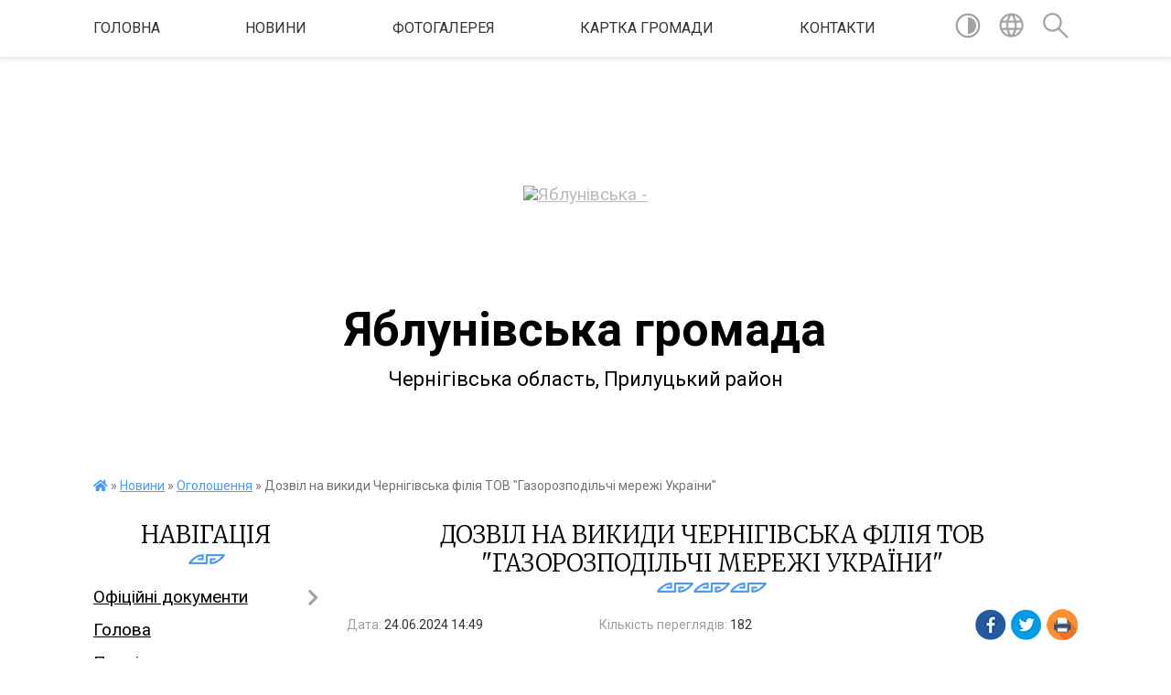

--- FILE ---
content_type: text/html; charset=UTF-8
request_url: https://yablunivka-gromada.gov.ua/news/1719229890/
body_size: 10176
content:
<!DOCTYPE html>
<html lang="uk">
<head>
	<!--[if IE]><meta http-equiv="X-UA-Compatible" content="IE=edge"><![endif]-->
	<meta charset="utf-8">
	<meta name="viewport" content="width=device-width, initial-scale=1">
	<!--[if IE]><script>
		document.createElement('header');
		document.createElement('nav');
		document.createElement('main');
		document.createElement('section');
		document.createElement('article');
		document.createElement('aside');
		document.createElement('footer');
		document.createElement('figure');
		document.createElement('figcaption');
	</script><![endif]-->
	<title>Дозвіл на викиди Чернігівська філія ТОВ &quot;Газорозподільчі мережі України&quot; | Яблунівська громада</title>
	<meta name="description" content="https://rada.info/upload/users_files/04415896/3e79ab0032800647611c5a01bea6659e.doc. . https://rada.info/upload/users_files/04415896/ae8d1c209c6a4fc9a600bcc442ac022b.pdf. . https://rada.info/upload/users_files/04415896/f352d730a589d32a256cb2">
	<meta name="keywords" content="Дозвіл, на, викиди, Чернігівська, філія, ТОВ, &amp;quot;Газорозподільчі, мережі, України&amp;quot;, |, Яблунівська, громада">

	
		<meta property="og:image" content="https://rada.info/upload/users_files/04415896/gerb/1294638a67ffccb57589c91ae74ed700.png">
	<meta property="og:image:width" content="147">
	<meta property="og:image:height" content="140">
			<meta property="og:title" content="Дозвіл на викиди Чернігівська філія ТОВ &quot;Газорозподільчі мережі України&quot;">
			<meta property="og:description" content="https://rada.info/upload/users_files/04415896/3e79ab0032800647611c5a01bea6659e.doc">
			<meta property="og:type" content="article">
	<meta property="og:url" content="https://yablunivka-gromada.gov.ua/news/1719229890/">
		
		<link rel="apple-touch-icon" sizes="57x57" href="https://gromada.org.ua/apple-icon-57x57.png">
	<link rel="apple-touch-icon" sizes="60x60" href="https://gromada.org.ua/apple-icon-60x60.png">
	<link rel="apple-touch-icon" sizes="72x72" href="https://gromada.org.ua/apple-icon-72x72.png">
	<link rel="apple-touch-icon" sizes="76x76" href="https://gromada.org.ua/apple-icon-76x76.png">
	<link rel="apple-touch-icon" sizes="114x114" href="https://gromada.org.ua/apple-icon-114x114.png">
	<link rel="apple-touch-icon" sizes="120x120" href="https://gromada.org.ua/apple-icon-120x120.png">
	<link rel="apple-touch-icon" sizes="144x144" href="https://gromada.org.ua/apple-icon-144x144.png">
	<link rel="apple-touch-icon" sizes="152x152" href="https://gromada.org.ua/apple-icon-152x152.png">
	<link rel="apple-touch-icon" sizes="180x180" href="https://gromada.org.ua/apple-icon-180x180.png">
	<link rel="icon" type="image/png" sizes="192x192"  href="https://gromada.org.ua/android-icon-192x192.png">
	<link rel="icon" type="image/png" sizes="32x32" href="https://gromada.org.ua/favicon-32x32.png">
	<link rel="icon" type="image/png" sizes="96x96" href="https://gromada.org.ua/favicon-96x96.png">
	<link rel="icon" type="image/png" sizes="16x16" href="https://gromada.org.ua/favicon-16x16.png">
	<link rel="manifest" href="https://gromada.org.ua/manifest.json">
	<meta name="msapplication-TileColor" content="#ffffff">
	<meta name="msapplication-TileImage" content="https://gromada.org.ua/ms-icon-144x144.png">
	<meta name="theme-color" content="#ffffff">
	
	
		<meta name="robots" content="">
	
	<link href="https://fonts.googleapis.com/css?family=Merriweather:300|Roboto:400,400i,700,700i&amp;subset=cyrillic-ext" rel="stylesheet">

    <link rel="preload" href="https://cdnjs.cloudflare.com/ajax/libs/font-awesome/5.9.0/css/all.min.css" as="style">
	<link rel="stylesheet" href="https://cdnjs.cloudflare.com/ajax/libs/font-awesome/5.9.0/css/all.min.css" integrity="sha512-q3eWabyZPc1XTCmF+8/LuE1ozpg5xxn7iO89yfSOd5/oKvyqLngoNGsx8jq92Y8eXJ/IRxQbEC+FGSYxtk2oiw==" crossorigin="anonymous" referrerpolicy="no-referrer" />
    
	<link rel="preload" href="//gromada.org.ua/themes/pattern/css/styles_vip.css?v=2.38" as="style">
	<link rel="stylesheet" href="//gromada.org.ua/themes/pattern/css/styles_vip.css?v=2.38">
	<link rel="stylesheet" href="//gromada.org.ua/themes/pattern/css/104287/theme_vip.css?v=1768716776">
	
		<!--[if lt IE 9]>
	<script src="https://oss.maxcdn.com/html5shiv/3.7.2/html5shiv.min.js"></script>
	<script src="https://oss.maxcdn.com/respond/1.4.2/respond.min.js"></script>
	<![endif]-->
	<!--[if gte IE 9]>
	<style type="text/css">
		.gradient { filter: none; }
	</style>
	<![endif]-->

</head>
<body class="">

	<a href="#top_menu" class="skip-link link" aria-label="Перейти до головного меню (Alt+1)" accesskey="1">Перейти до головного меню (Alt+1)</a>
	<a href="#left_menu" class="skip-link link" aria-label="Перейти до бічного меню (Alt+2)" accesskey="2">Перейти до бічного меню (Alt+2)</a>
    <a href="#main_content" class="skip-link link" aria-label="Перейти до головного вмісту (Alt+3)" accesskey="3">Перейти до текстового вмісту (Alt+3)</a>




	
	<section class="top_nav">
		<div class="wrap">
			<div class="row">
				<div class="grid-80">
					<nav class="main_menu" id="top_menu">
						<ul>
														<li class="">
								<a href="https://yablunivka-gromada.gov.ua/main/">Головна</a>
																							</li>
														<li class="">
								<a href="https://yablunivka-gromada.gov.ua/news/">Новини</a>
																							</li>
														<li class="">
								<a href="https://yablunivka-gromada.gov.ua/photo/">Фотогалерея</a>
																							</li>
														<li class="">
								<a href="https://yablunivka-gromada.gov.ua/structure/">Картка громади</a>
																							</li>
														<li class="">
								<a href="https://yablunivka-gromada.gov.ua/feedback/">Контакти</a>
																							</li>
													</ul>
					</nav>
					&nbsp;
					<button class="menu-button" id="open-button"><i class="fas fa-bars"></i> Меню сайту</button>
				</div>
				<div class="grid-20">
					<nav class="special_menu">
						<ul>
															<li class="alt_link"><a href="#" title="Версія для людей з вадами зору" onclick="return set_special('73f2fd2543bab7b031e1b466fc2be3eb0a240623');"><img class="svg ico" src="//gromada.org.ua/themes/pattern/img/ico/contrast_ico.svg"></a></li>
								<li class="translate_link"><a href="#" class="show_translate" title="Відкрити перекладач"><img class="svg ico" src="//gromada.org.ua/themes/pattern/img/ico/world_ico.svg"></a></li>
								<li><a href="#" class="show_search" title="Показати поле для пошуку"><img class="svg ico" src="//gromada.org.ua/themes/pattern/img/ico/search_ico.svg"></a></li>
													</ul>
					</nav>
					<form action="https://yablunivka-gromada.gov.ua/search/" class="search_form">
						<input type="text" name="q" value="" placeholder="Пошук..." aria-label="Введіть пошукову фразу" required>
						<button type="submit" name="search" value="y" aria-label="Здійснити пошук"><i class="fa fa-search"></i></button>
					</form>
					<div class="translate_block">
						<div id="google_translate_element"></div>
					</div>
				</div>
				<div class="clearfix"></div>
			</div>
		</div>
	</section>

	<header>
		<div class="wrap">
			<div class="logo">
				<a href="https://yablunivka-gromada.gov.ua/" id="logo" class="form_0">
					<img src="https://rada.info/upload/users_files/04415896/gerb/1294638a67ffccb57589c91ae74ed700.png" alt="Яблунівська - ">
				</a>
			</div>
			<div class="title">
				<div class="slogan_1">Яблунівська громада</div><br>
				<div class="slogan_2">Чернігівська область, Прилуцький район</div>
			</div>
		</div>
	</header>

	<div class="wrap">
				
		<section class="bread_crumbs">
		<div xmlns:v="http://rdf.data-vocabulary.org/#"><a href="https://yablunivka-gromada.gov.ua/" title="Головна сторінка"><i class="fas fa-home"></i></a> &raquo; <a href="https://yablunivka-gromada.gov.ua/novini-15-38-42-06-05-2021/">Новини</a> &raquo; <a href="https://yablunivka-gromada.gov.ua/ogoloshennya-13-04-33-03-06-2021/" aria-current="page">Оголошення</a>  &raquo; <span>Дозвіл на викиди Чернігівська філія ТОВ "Газорозподільчі мережі України"</span></div>
	</section>
	
	<section class="center_block">
		<div class="row">
			<div class="grid-25 fr">
				<aside>
				
									
					<div class="sidebar_title" id="left_menu">Навігація</div>
					
					<nav class="sidebar_menu">
						<ul>
														<li class=" has-sub">
								<a href="https://yablunivka-gromada.gov.ua/docs/">Офіційні документи</a>
																<button onclick="return show_next_level(this);" aria-label="Показати підменю"></button>
																								<ul>
																		<li class="">
										<a href="https://yablunivka-gromada.gov.ua/proekti-rishen-regulyatornoi-diyalnosti-12-38-48-09-06-2021/">Проекти рішень регуляторної діяльності</a>
																													</li>
																		<li class=" has-sub">
										<a href="https://yablunivka-gromada.gov.ua/pasporti-bjudzhetnih-program-16-47-56-16-02-2022/">Паспорти бюджетних програм</a>
																				<button onclick="return show_next_level(this);" aria-label="Показати підменю"></button>
																														<ul>
																						<li><a href="https://yablunivka-gromada.gov.ua/yablunivska-silska-rada-13-37-25-24-01-2024/">Яблунівська сільська рада</a></li>
																						<li><a href="https://yablunivka-gromada.gov.ua/finansovij-viddil-13-38-16-24-01-2024/">Фінансовий відділ</a></li>
																																</ul>
																			</li>
																		<li class="">
										<a href="https://yablunivka-gromada.gov.ua/rozporyadzhennya-schodo-sklikannya-sesij-10-45-00-24-01-2023/">Розпорядження щодо скликання сесій</a>
																													</li>
																		<li class=" has-sub">
										<a href="https://yablunivka-gromada.gov.ua/finansova-zvitnist-09-10-41-21-04-2023/">Фінансова звітність</a>
																				<button onclick="return show_next_level(this);" aria-label="Показати підменю"></button>
																														<ul>
																						<li><a href="https://yablunivka-gromada.gov.ua/yablunivska-silska-rada-10-41-18-30-01-2024/">Яблунівська сільська рада</a></li>
																						<li><a href="https://yablunivka-gromada.gov.ua/finansovij-viddil-10-41-42-30-01-2024/">Фінансовий відділ</a></li>
																																</ul>
																			</li>
																		<li class=" has-sub">
										<a href="https://yablunivka-gromada.gov.ua/bjudzhet-18-04-12-15-02-2023/">БЮДЖЕТ</a>
																				<button onclick="return show_next_level(this);" aria-label="Показати підменю"></button>
																														<ul>
																						<li><a href="https://yablunivka-gromada.gov.ua/rishennya-sesii-ta-vikonkomu-pro-bjudzhet-ta-vnesennya-zmin-14-05-02-24-01-2024/">Рішення сесії та виконкому про бюджет та внесення змін</a></li>
																						<li><a href="https://yablunivka-gromada.gov.ua/informaciya-pro-vikonannya-bjudzhetu-14-06-28-24-01-2024/">Інформація про виконання бюджету</a></li>
																																</ul>
																			</li>
																		<li class=" has-sub">
										<a href="https://yablunivka-gromada.gov.ua/zviti-pro-vikonannya-bjudzhetnih-program-13-41-52-24-01-2024/">Звіти про виконання бюджетних програм</a>
																				<button onclick="return show_next_level(this);" aria-label="Показати підменю"></button>
																														<ul>
																						<li><a href="https://yablunivka-gromada.gov.ua/yablunivska-silska-rada-13-42-44-24-01-2024/">Яблунівська сільська рада</a></li>
																						<li><a href="https://yablunivka-gromada.gov.ua/finansovij-viddil-13-43-50-24-01-2024/">Фінансовий відділ</a></li>
																																</ul>
																			</li>
																		<li class="">
										<a href="https://yablunivka-gromada.gov.ua/arhiv-videozapisiv-zasidan-sesij-silskoi-radi-11-40-08-10-10-2024/">Архів відеозаписів засідань</a>
																													</li>
																										</ul>
															</li>
														<li class="">
								<a href="https://yablunivka-gromada.gov.ua/golova-19-19-26-09-04-2021/">Голова</a>
																							</li>
														<li class="">
								<a href="https://yablunivka-gromada.gov.ua/pracivniki-19-35-54-09-04-2021/">Працівники</a>
																							</li>
														<li class="">
								<a href="https://yablunivka-gromada.gov.ua/deputatskij-korpus-19-27-45-09-04-2021/">Депутатський корпус</a>
																							</li>
														<li class="">
								<a href="https://yablunivka-gromada.gov.ua/pasport-19-29-43-09-04-2021/">Паспорт</a>
																							</li>
														<li class="">
								<a href="https://yablunivka-gromada.gov.ua/istorichna-dovidka-19-31-16-09-04-2021/">Історична довідка</a>
																							</li>
														<li class="">
								<a href="https://yablunivka-gromada.gov.ua/civilnij-zahist-14-32-46-27-01-2022/">Цивільний захист та НС</a>
																							</li>
														<li class="">
								<a href="https://yablunivka-gromada.gov.ua/gromada-vitae-08-54-43-26-01-2022/">Громада  вітає !</a>
																							</li>
														<li class=" has-sub">
								<a href="https://yablunivka-gromada.gov.ua/poslugi-vid-mincifri-15-41-34-27-01-2022/">Послуги від Мінцифри</a>
																<button onclick="return show_next_level(this);" aria-label="Показати підменю"></button>
																								<ul>
																		<li class="">
										<a href="https://yablunivka-gromada.gov.ua/portal-united-24-15-37-13-29-06-2022/">ПОРТАЛ "UNITED 24"</a>
																													</li>
																										</ul>
															</li>
														<li class="active has-sub">
								<a href="https://yablunivka-gromada.gov.ua/novini-15-38-42-06-05-2021/">Новини</a>
																<button onclick="return show_next_level(this);" aria-label="Показати підменю"></button>
																								<ul>
																		<li class="">
										<a href="https://yablunivka-gromada.gov.ua/vitannya-zi-svyatami-silskogo-golovi-13-01-59-30-06-2021/">Вітання зі святами сільського голови</a>
																													</li>
																		<li class="active has-sub">
										<a href="https://yablunivka-gromada.gov.ua/ogoloshennya-13-04-33-03-06-2021/">Оголошення</a>
																				<button onclick="return show_next_level(this);" aria-label="Показати підменю"></button>
																														<ul>
																						<li><a href="https://yablunivka-gromada.gov.ua/povidomlennya-16-54-02-22-12-2023/">Повідомлення про проведення сесій, виконкомів, нарад, засідання комісій, інше</a></li>
																																</ul>
																			</li>
																		<li class="">
										<a href="https://yablunivka-gromada.gov.ua/krnkurs-00-54-17-01-07-2021/">Конкурс</a>
																													</li>
																		<li class="">
										<a href="https://yablunivka-gromada.gov.ua/priluckij-rtck-ta-sp-10-31-30-23-06-2023/">Прилуцький РТЦК та СП</a>
																													</li>
																		<li class="">
										<a href="https://yablunivka-gromada.gov.ua/informaciya-ova-10-17-52-27-02-2023/">Інформація ЧОВА та ЧОДА</a>
																													</li>
																		<li class="">
										<a href="https://yablunivka-gromada.gov.ua/novini-dps-10-59-24-06-01-2023/">Новини ДПС</a>
																													</li>
																		<li class="">
										<a href="https://yablunivka-gromada.gov.ua/cnap-11-23-04-19-12-2023/">ЦНАП</a>
																													</li>
																		<li class="">
										<a href="https://yablunivka-gromada.gov.ua/fss-povidomlyae-16-14-11-10-01-2023/">ФСС повідомляє</a>
																													</li>
																		<li class="">
										<a href="https://yablunivka-gromada.gov.ua/novini-pensijnogo-fondu-11-53-05-09-05-2022/">Пенсійний фонд</a>
																													</li>
																		<li class="">
										<a href="https://yablunivka-gromada.gov.ua/novini-oblasnogo-centru-zajnyatosti-naslennya-16-15-42-14-02-2023/">Центр зайнятості</a>
																													</li>
																		<li class="">
										<a href="https://yablunivka-gromada.gov.ua/erobota-16-59-24-06-09-2022/">"єРобота"</a>
																													</li>
																		<li class="">
										<a href="https://yablunivka-gromada.gov.ua/novini-viddilu-osviti-14-43-42-09-03-2023/">Відділ  освіти, культури , сім’ї, молоді та спорту</a>
																													</li>
																		<li class="">
										<a href="https://yablunivka-gromada.gov.ua/novini-migracijnoi-sluzhbi-08-36-37-18-02-2022/">Новини міграційної служби</a>
																													</li>
																		<li class="">
										<a href="https://yablunivka-gromada.gov.ua/oblasna-rada-informue-13-14-28-14-08-2023/">Обласна рада інформує</a>
																													</li>
																		<li class="">
										<a href="https://yablunivka-gromada.gov.ua/sbu-povidomlyae-15-33-41-17-03-2023/">СБУ повідомляє</a>
																													</li>
																		<li class=" has-sub">
										<a href="https://yablunivka-gromada.gov.ua/novini-upravlinnya-soczahistu-naselennya-ta-sluzhb-sim’i-molodi-ta-sportu-11-12-36-10-03-2023/">Відділ соцзахисту населення</a>
																				<button onclick="return show_next_level(this);" aria-label="Показати підменю"></button>
																														<ul>
																						<li><a href="https://yablunivka-gromada.gov.ua/kolektivni-dogovori-09-39-40-19-12-2023/">Колективні договори</a></li>
																						<li><a href="https://yablunivka-gromada.gov.ua/bezbarernist-16-33-47-24-06-2025/">Безбар"єрність</a></li>
																						<li><a href="https://yablunivka-gromada.gov.ua/kartki-ocinki-bezbarernosti-15-19-58-01-10-2025/">Картки оцінки безбар"єрності</a></li>
																						<li><a href="https://yablunivka-gromada.gov.ua/informaciya-dlya-veteraniv-11-50-17-18-11-2025/">Інформація для ветеранів</a></li>
																																</ul>
																			</li>
																		<li class="">
										<a href="https://yablunivka-gromada.gov.ua/novini-priluckogo-rajviddilu-policii-15-03-02-09-09-2022/">ПОЛІЦІЯ ЧЕРНІГІВЩИНИ ІНОРМУЄ</a>
																													</li>
																		<li class="">
										<a href="https://yablunivka-gromada.gov.ua/novini-vetlikarni-13-05-08-22-08-2023/">Новини ветлікарні</a>
																													</li>
																		<li class="">
										<a href="https://yablunivka-gromada.gov.ua/portal-poryad-13-05-20-16-06-2022/">Портал «Поряд»</a>
																													</li>
																		<li class="">
										<a href="https://yablunivka-gromada.gov.ua/dopomogi-vid-chervonogo-hresta-09-07-03-20-02-2023/">Червоний  Хрест повідомляє</a>
																													</li>
																		<li class="">
										<a href="https://yablunivka-gromada.gov.ua/komunikacijnij-centr-moz-povidomlyae-11-59-18-26-05-2022/">Комунікаційний центр МОЗ</a>
																													</li>
																		<li class=" has-sub">
										<a href="https://yablunivka-gromada.gov.ua/prilucka-rajonna-derzhavna-administraciya-prilucka-rajonna-vijskova-administraciya-chernigivskoi-oblasti-11-29-38-23-07-2025/">ПРИЛУЦЬКА  РАЙОННА  ДЕРЖАВНА  АДМІНІСТРАЦІЯ ПРИЛУЦЬКА  РАЙОННА  ВІЙСЬКОВА  АДМІНІСТРАЦІЯ ЧЕРНІГІВСЬКОЇ ОБЛАСТІ</a>
																				<button onclick="return show_next_level(this);" aria-label="Показати підменю"></button>
																														<ul>
																						<li><a href="https://yablunivka-gromada.gov.ua/portal-poryad-10-47-50-13-08-2025/">Портал "Поряд"</a></li>
																																</ul>
																			</li>
																		<li class="">
										<a href="https://yablunivka-gromada.gov.ua/vse-dlya-vpo-08-53-30-19-08-2025/">ВСЕ  для  ВПО</a>
																													</li>
																		<li class=" has-sub">
										<a href="https://yablunivka-gromada.gov.ua/peremozhemo-razom-13-17-18-14-05-2025/">ПЕРЕМОЖЕМО  РАЗОМ !</a>
																				<button onclick="return show_next_level(this);" aria-label="Показати підменю"></button>
																														<ul>
																						<li><a href="https://yablunivka-gromada.gov.ua/informacijna-kampaniya-ce-ne-zakinchitsya-bez-tebe-09-25-46-25-06-2025/">Інформаційна кампанія " Це не закінчиться без Тебе"</a></li>
																																</ul>
																			</li>
																		<li class="">
										<a href="https://yablunivka-gromada.gov.ua/degradaciya-gruntu-14-17-16-19-03-2025/">Деградація грунту</a>
																													</li>
																										</ul>
															</li>
														<li class=" has-sub">
								<a href="https://yablunivka-gromada.gov.ua/regulyatorna-diyalnist-12-33-29-09-06-2021/">Регуляторна діяльність</a>
																<button onclick="return show_next_level(this);" aria-label="Показати підменю"></button>
																								<ul>
																		<li class="">
										<a href="https://yablunivka-gromada.gov.ua/chinni-regulyatorni-akti-13-10-39-03-12-2021/">ЧИННІ РЕГУЛЯТОРНІ АКТИ</a>
																													</li>
																		<li class="">
										<a href="https://yablunivka-gromada.gov.ua/proekti-11-57-14-02-12-2021/">ПРОЄКТИ</a>
																													</li>
																		<li class="">
										<a href="https://yablunivka-gromada.gov.ua/plani-11-58-14-02-12-2021/">ПЛАНИ</a>
																													</li>
																										</ul>
															</li>
														<li class="">
								<a href="https://yablunivka-gromada.gov.ua/geroi-ne-vmirajut-geroyam-slava-13-15-00-20-01-2025/">Герої не вмирають! Героям Слава!</a>
																							</li>
														<li class=" has-sub">
								<a href="https://yablunivka-gromada.gov.ua/komunalnij-zaklad-centr-nadannya-socialnih-poslug-14-26-12-25-03-2025/">Комунальний заклад "Центр надання соціальних послуг"</a>
																<button onclick="return show_next_level(this);" aria-label="Показати підменю"></button>
																								<ul>
																		<li class="">
										<a href="https://yablunivka-gromada.gov.ua/ogoloshennya-14-27-07-25-03-2025/">ОГОЛОШЕННЯ</a>
																													</li>
																		<li class="">
										<a href="https://yablunivka-gromada.gov.ua/pracivniki-14-28-29-25-03-2025/">Працівники</a>
																													</li>
																		<li class="">
										<a href="https://yablunivka-gromada.gov.ua/polozhennya-14-29-58-25-03-2025/">ПОЛОЖЕННЯ</a>
																													</li>
																										</ul>
															</li>
														<li class="">
								<a href="https://yablunivka-gromada.gov.ua/privatizaciya-na-chernigivschini-2025-15-09-00-14-01-2025/">Приватизація на Чернігівщині -2025</a>
																							</li>
													</ul>
						
												
					</nav>

											<div class="sidebar_title">Публічні закупівлі</div>	
<div class="petition_block">

		<p><a href="https://yablunivka-gromada.gov.ua/prozorro/" title="Публічні закупівлі Прозорро"><img src="//gromada.org.ua/themes/pattern/img/prozorro_logo.png?v=2025" alt="Prozorro"></a></p>
	
		<p><a href="https://yablunivka-gromada.gov.ua/openbudget/" title="Відкритий бюджет"><img src="//gromada.org.ua/themes/pattern/img/openbudget_logo.png?v=2025" alt="OpenBudget"></a></p>
	
	
</div>									
											<div class="sidebar_title">Особистий кабінет користувача</div>

<div class="petition_block">

		<div class="alert alert-warning">
		Ви не авторизовані. Для того, щоб мати змогу створювати або підтримувати петиції<br>
		<a href="#auth_petition" class="open-popup add_petition btn btn-yellow btn-small btn-block" style="margin-top: 10px;"><i class="fa fa-user"></i> авторизуйтесь</a>
	</div>
		
			<h2 style="margin: 30px 0;">Система петицій</h2>
		
					<div class="none_petition">Немає петицій, за які можна голосувати</div>
						
		
	
</div>
					
										<div class="sidebar_title">Черга в садочок</div>
					<div class="records_block">
						<p><a href="https://yablunivka-gromada.gov.ua/queue/" class="btn btn-large btn-block btn-yellow"><i class="fas fa-child"></i> Подати документи</a></p>
						<p><a href="https://yablunivka-gromada.gov.ua/queue_search/" class="btn btn-small btn-grey"><i class="fas fa-search"></i> Перевірити стан заявки</a></p>
					</div>
					
					
											<div class="sidebar_title">Звернення до посадовця</div>

<div class="appeals_block">

	
				
				<p class="center appeal_cabinet"><a href="#auth_person" class="alert-link open-popup"><i class="fas fa-unlock-alt"></i> Кабінет посадової особи</a></p>
			
	
</div>					
										<div id="banner_block">

						
						<div class="clearfix"></div>

						
						<div class="clearfix"></div>

					</div>
				
				</aside>
			</div>
			<div class="grid-75">

				<main id="main_content">

																		<h1>Дозвіл на викиди Чернігівська філія ТОВ "Газорозподільчі мережі України"</h1>


<div class="row ">
	<div class="grid-30 one_news_date">
		Дата: <span>24.06.2024 14:49</span>
	</div>
	<div class="grid-30 one_news_count">
		Кількість переглядів: <span>182</span>
	</div>
		<div class="grid-30 one_news_socials">
		<button class="social_share" data-type="fb"><img src="//gromada.org.ua/themes/pattern/img/share/fb.png"></button>
		<button class="social_share" data-type="tw"><img src="//gromada.org.ua/themes/pattern/img/share/tw.png"></button>
		<button class="print_btn" onclick="window.print();"><img src="//gromada.org.ua/themes/pattern/img/share/print.png"></button>
	</div>
		<div class="clearfix"></div>
</div>

<hr>

<p><a href="https://rada.info/upload/users_files/04415896/3e79ab0032800647611c5a01bea6659e.doc">https://rada.info/upload/users_files/04415896/3e79ab0032800647611c5a01bea6659e.doc</a></p>

<p><a href="https://rada.info/upload/users_files/04415896/ae8d1c209c6a4fc9a600bcc442ac022b.pdf">https://rada.info/upload/users_files/04415896/ae8d1c209c6a4fc9a600bcc442ac022b.pdf</a></p>

<p><a href="https://rada.info/upload/users_files/04415896/f352d730a589d32a256cb2f9af8efb16.pdf">https://rada.info/upload/users_files/04415896/f352d730a589d32a256cb2f9af8efb16.pdf</a></p>
<div class="clearfix"></div>

<hr>



<p><a href="https://yablunivka-gromada.gov.ua/ogoloshennya-13-04-33-03-06-2021/" class="btn btn-grey">&laquo; повернутися</a></p>											
				</main>
				
			</div>
			<div class="clearfix"></div>
		</div>
	</section>
	</div>
	
	<div class="pattern_separator"></div>
	
	<div class="wrap">
	<footer>

		<div class="other_projects">
			<a href="https://gromada.org.ua/" target="_blank" rel="nofollow"><img src="https://rada.info/upload/footer_banner/b_gromada_new.png" alt="Веб-сайти для громад України - GROMADA.ORG.UA"></a>
			<a href="https://rda.org.ua/" target="_blank" rel="nofollow"><img src="https://rada.info/upload/footer_banner/b_rda_new.png" alt="Веб-сайти для районних державних адміністрацій України - RDA.ORG.UA"></a>
			<a href="https://rayrada.org.ua/" target="_blank" rel="nofollow"><img src="https://rada.info/upload/footer_banner/b_rayrada_new.png" alt="Веб-сайти для районних рад України - RAYRADA.ORG.UA"></a>
			<a href="https://osv.org.ua/" target="_blank" rel="nofollow"><img src="https://rada.info/upload/footer_banner/b_osvita_new.png?v=1" alt="Веб-сайти для відділів освіти та освітніх закладів - OSV.ORG.UA"></a>
			<a href="https://gromada.online/" target="_blank" rel="nofollow"><img src="https://rada.info/upload/footer_banner/b_other_new.png" alt="Розробка офіційних сайтів державним організаціям"></a>
		</div>
		
		<div class="row">
			<div class="grid-40 socials">
				<p>
					<a href="https://gromada.org.ua/rss/104287/" rel="nofollow" target="_blank" title="RSS-стрічка новин"><i class="fas fa-rss"></i></a>
										<a href="https://yablunivka-gromada.gov.ua/feedback/#chat_bot" title="Наша громада в смартфоні"><i class="fas fa-robot"></i></a>
										<i class="fab fa-twitter"></i>					<i class="fab fa-instagram"></i>					<i class="fab fa-facebook-f"></i>					<i class="fab fa-youtube"></i>					<i class="fab fa-telegram"></i>					<a href="https://yablunivka-gromada.gov.ua/sitemap/" title="Мапа сайту"><i class="fas fa-sitemap"></i></a>
				</p>
				<p class="copyright">Яблунівська громада - 2021-2026 &copy; Весь контент доступний за ліцензією <a href="https://creativecommons.org/licenses/by/4.0/deed.uk" target="_blank" rel="nofollow">Creative Commons Attribution 4.0 International License</a>, якщо не зазначено інше.</p>
			</div>
			<div class="grid-20 developers">
				<a href="https://vlada.ua/" rel="nofollow" target="_blank" title="Розроблено на платформі Vlada.UA"><img src="//gromada.org.ua/themes/pattern/img/vlada_online.svg?v=ua" class="svg"></a><br>
				<span>офіційні сайти &laquo;під ключ&raquo;</span><br>
				для органів державної влади
			</div>
			<div class="grid-40 admin_auth_block">
								<p><a href="#auth_block" class="open-popup" title="Форма входу в адмін-панель сайту"><i class="fa fa-lock"></i></a></p>
				<p class="sec"><a href="#auth_block" class="open-popup">Вхід для адміністратора</a></p>
							</div>
			<div class="clearfix"></div>
		</div>

	</footer>

	</div>

		
	





<script type="text/javascript" src="//gromada.org.ua/themes/pattern/js/jquery-3.6.0.min.js"></script>
<script type="text/javascript" src="//gromada.org.ua/themes/pattern/js/jquery-migrate-3.3.2.min.js"></script>
<script type="text/javascript" src="//gromada.org.ua/themes/pattern/js/flickity.pkgd.min.js"></script>
<script type="text/javascript" src="//gromada.org.ua/themes/pattern/js/flickity-imagesloaded.js"></script>
<script type="text/javascript">
	$(document).ready(function(){
		$(".main-carousel .carousel-cell.not_first").css("display", "block");
	});
</script>
<script type="text/javascript" src="//gromada.org.ua/themes/pattern/js/icheck.min.js"></script>
<script type="text/javascript" src="//gromada.org.ua/themes/pattern/js/superfish.min.js?v=2"></script>



<script type="text/javascript" src="//gromada.org.ua/themes/pattern/js/functions_unpack.js?v=2.32"></script>
<script type="text/javascript" src="//gromada.org.ua/themes/pattern/js/hoverIntent.js"></script>
<script type="text/javascript" src="//gromada.org.ua/themes/pattern/js/jquery.magnific-popup.min.js"></script>
<script type="text/javascript" src="//gromada.org.ua/themes/pattern/js/jquery.mask.min.js"></script>


	

<script type="text/javascript" src="//translate.google.com/translate_a/element.js?cb=googleTranslateElementInit"></script>
<script type="text/javascript">
	function googleTranslateElementInit() {
		new google.translate.TranslateElement({
			pageLanguage: 'uk',
			includedLanguages: 'de,en,es,fr,pl,hu,bg,ro,da,lt',
			layout: google.translate.TranslateElement.InlineLayout.SIMPLE,
			gaTrack: true,
			gaId: 'UA-71656986-1'
		}, 'google_translate_element');
	}
</script>

<script>
  (function(i,s,o,g,r,a,m){i["GoogleAnalyticsObject"]=r;i[r]=i[r]||function(){
  (i[r].q=i[r].q||[]).push(arguments)},i[r].l=1*new Date();a=s.createElement(o),
  m=s.getElementsByTagName(o)[0];a.async=1;a.src=g;m.parentNode.insertBefore(a,m)
  })(window,document,"script","//www.google-analytics.com/analytics.js","ga");

  ga("create", "UA-71656986-1", "auto");
  ga("send", "pageview");

</script>

<script async
src="https://www.googletagmanager.com/gtag/js?id=UA-71656986-2"></script>
<script>
   window.dataLayer = window.dataLayer || [];
   function gtag(){dataLayer.push(arguments);}
   gtag("js", new Date());

   gtag("config", "UA-71656986-2");
</script>




<div style="display: none;">
								<div id="get_gromada_ban" class="dialog-popup s">

	<div class="logo"><img src="//gromada.org.ua/themes/pattern/img/logo.svg" class="svg"></div>
    <h4>Код для вставки на сайт</h4>
	
    <div class="form-group">
        <img src="//gromada.org.ua/gromada_orgua_88x31.png">
    </div>
    <div class="form-group">
        <textarea id="informer_area" class="form-control"><a href="https://gromada.org.ua/" target="_blank"><img src="https://gromada.org.ua/gromada_orgua_88x31.png" alt="Gromada.org.ua - веб сайти діючих громад України" /></a></textarea>
    </div>
	
</div>			<div id="auth_block" class="dialog-popup s">

	<div class="logo"><img src="//gromada.org.ua/themes/pattern/img/logo.svg" class="svg"></div>
    <h4>Вхід для адміністратора</h4>
    <form action="//gromada.org.ua/n/actions/" method="post">

		
        
        <div class="form-group">
            <label class="control-label" for="login">Логін: <span>*</span></label>
            <input type="text" class="form-control" name="login" id="login" value="" required>
        </div>
        <div class="form-group">
            <label class="control-label" for="password">Пароль: <span>*</span></label>
            <input type="password" class="form-control" name="password" id="password" value="" required>
        </div>
        <div class="form-group center">
            <input type="hidden" name="object_id" value="104287">
			<input type="hidden" name="back_url" value="https://yablunivka-gromada.gov.ua/news/1719229890/">
			
            <button type="submit" class="btn btn-yellow" name="pAction" value="login_as_admin_temp">Авторизуватись</button>
        </div>

    </form>

</div>


			
							
								<div id="email_voting" class="dialog-popup m">

	<div class="logo"><img src="//gromada.org.ua/themes/pattern/img/logo.svg" class="svg"></div>
    <h4>Онлайн-опитування: </h4>

    <form action="//gromada.org.ua/n/actions/" method="post" enctype="multipart/form-data">

        <div class="alert alert-warning">
            <strong>Увага!</strong> З метою уникнення фальсифікацій Ви маєте підтвердити свій голос через E-Mail
        </div>
		
        <div class="form-group">
            <label class="control-label" for="voting_email">E-Mail: <span>*</span></label>
            <input type="email" class="form-control" name="email" id="voting_email" value="" required>
        </div>

        <div class="form-group center">
            <input type="hidden" name="answer_id" id="voting_anser_id" value="">
			<input type="hidden" name="back_url" value="https://yablunivka-gromada.gov.ua/news/1719229890/">
			
            <input type="hidden" name="voting_id" value="">
            <button type="submit" name="pAction" value="get_voting" class="btn btn-yellow">Підтвердити голос</button> <a href="#" class="btn btn-grey close-popup">Скасувати</a>
        </div>

    </form>

</div>


		<div id="result_voting" class="dialog-popup m">

	<div class="logo"><img src="//gromada.org.ua/themes/pattern/img/logo.svg" class="svg"></div>
    <h4>Результати опитування</h4>

    <h3 id="voting_title"></h3>

    <canvas id="voting_diagram"></canvas>
    <div id="voting_results"></div>

    <div class="form-group center">
        <a href="#voting" class="open-popup btn btn-yellow"><i class="far fa-list-alt"></i> Всі опитування</a>
    </div>

</div>		
												<div id="voting_confirmed" class="dialog-popup s">

	<div class="logo"><img src="//gromada.org.ua/themes/pattern/img/logo.svg" class="svg"></div>
    <h4>Дякуємо!</h4>

    <div class="alert alert-success">Ваш голос було зараховано</div>

</div>

		
				<div id="add_appeal" class="dialog-popup m">

	<div class="logo"><img src="//gromada.org.ua/themes/pattern/img/logo.svg" class="svg"></div>
    <h4>Форма подання електронного звернення</h4>

	
    
    <form action="//gromada.org.ua/n/actions/" method="post" enctype="multipart/form-data">

        <div class="alert alert-info">
            <div class="row">
                <div class="grid-30">
                    <img src="" id="add_appeal_photo">
                </div>
                <div class="grid-70">
                    <div id="add_appeal_title"></div>
                    <div id="add_appeal_posada"></div>
                    <div id="add_appeal_details"></div>
                </div>
                <div class="clearfix"></div>
            </div>
        </div>

        <div class="row">
            <div class="grid-100">
                <div class="form-group">
                    <label for="add_appeal_name" class="control-label">Ваше прізвище, ім'я та по батькові: <span>*</span></label>
                    <input type="text" class="form-control" id="add_appeal_name" name="name" value="" required>
                </div>
            </div>
            <div class="grid-50">
                <div class="form-group">
                    <label for="add_appeal_email" class="control-label">Email: <span>*</span></label>
                    <input type="email" class="form-control" id="add_appeal_email" name="email" value="" required>
                </div>
            </div>
            <div class="grid-50">
                <div class="form-group">
                    <label for="add_appeal_phone" class="control-label">Контактний телефон:</label>
                    <input type="tel" class="form-control" id="add_appeal_phone" name="phone" value="">
                </div>
            </div>
            <div class="grid-100">
                <div class="form-group">
                    <label for="add_appeal_adress" class="control-label">Адреса проживання: <span>*</span></label>
                    <textarea class="form-control" id="add_appeal_adress" name="adress" required></textarea>
                </div>
            </div>
            <div class="clearfix"></div>
        </div>

        <hr>

        <div class="row">
            <div class="grid-100">
                <div class="form-group">
                    <label for="add_appeal_text" class="control-label">Текст звернення: <span>*</span></label>
                    <textarea rows="7" class="form-control" id="add_appeal_text" name="text" required></textarea>
                </div>
            </div>
            <div class="grid-100">
                <div class="form-group">
                    <label>
                        <input type="checkbox" name="public" value="y">
                        Публічне звернення (відображатиметься на сайті)
                    </label>
                </div>
            </div>
            <div class="grid-100">
                <div class="form-group">
                    <label>
                        <input type="checkbox" name="confirmed" value="y" required>
                        надаю згоду на обробку персональних даних
                    </label>
                </div>
            </div>
            <div class="clearfix"></div>
        </div>

        <div class="form-group center">
            <input type="hidden" name="deputat_id" id="add_appeal_id" value="">
			<input type="hidden" name="back_url" value="https://yablunivka-gromada.gov.ua/news/1719229890/">
			
            <button type="submit" name="pAction" value="add_appeal_from_vip" class="btn btn-yellow">Подати звернення</button>
        </div>

    </form>

</div>


		
										<div id="auth_person" class="dialog-popup s">

	<div class="logo"><img src="//gromada.org.ua/themes/pattern/img/logo.svg" class="svg"></div>
    <h4>Авторизація в системі електронних звернень</h4>
    <form action="//gromada.org.ua/n/actions/" method="post">

		
        
        <div class="form-group">
            <label class="control-label" for="person_login">Email посадової особи: <span>*</span></label>
            <input type="email" class="form-control" name="person_login" id="person_login" value="" autocomplete="off" required>
        </div>
        <div class="form-group">
            <label class="control-label" for="person_password">Пароль: <span>*</span> <small>(надає адміністратор сайту)</small></label>
            <input type="password" class="form-control" name="person_password" id="person_password" value="" autocomplete="off" required>
        </div>
        <div class="form-group center">
            <input type="hidden" name="object_id" value="104287">
			<input type="hidden" name="back_url" value="https://yablunivka-gromada.gov.ua/news/1719229890/">
			
            <button type="submit" class="btn btn-yellow" name="pAction" value="login_as_person">Авторизуватись</button>
        </div>

    </form>

</div>


					
							<div id="auth_petition" class="dialog-popup s">

	<div class="logo"><img src="//gromada.org.ua/themes/pattern/img/logo.svg" class="svg"></div>
    <h4>Авторизація в системі електронних петицій</h4>
    <form action="//gromada.org.ua/n/actions/" method="post">

		
        
        <div class="form-group">
            <input type="email" class="form-control" name="petition_login" id="petition_login" value="" placeholder="Email: *" autocomplete="off" required>
        </div>
        <div class="form-group">
            <input type="password" class="form-control" name="petition_password" id="petition_password" placeholder="Пароль: *" value="" autocomplete="off" required>
        </div>
        <div class="form-group center">
            <input type="hidden" name="gromada_id" value="104287">
			<input type="hidden" name="back_url" value="https://yablunivka-gromada.gov.ua/news/1719229890/">
			
            <input type="hidden" name="petition_id" value="">
            <button type="submit" class="btn btn-yellow" name="pAction" value="login_as_petition">Авторизуватись</button>
        </div>
					<div class="form-group" style="text-align: center;">
				Забулись пароль? <a class="open-popup" href="#forgot_password">Система відновлення пароля</a>
			</div>
			<div class="form-group" style="text-align: center;">
				Ще не зареєстровані? <a class="open-popup" href="#reg_petition">Реєстрація</a>
			</div>
		
    </form>

</div>


							<div id="reg_petition" class="dialog-popup">

	<div class="logo"><img src="//gromada.org.ua/themes/pattern/img/logo.svg" class="svg"></div>
    <h4>Реєстрація в системі електронних петицій</h4>
	
	<div class="alert alert-danger">
		<p>Зареєструватись можна буде лише після того, як громада підключить на сайт систему електронної ідентифікації. Наразі очікуємо підключення до ID.gov.ua. Вибачте за тимчасові незручності</p>
	</div>
	
    	
	<p>Вже зареєстровані? <a class="open-popup" href="#auth_petition">Увійти</a></p>

</div>


				<div id="forgot_password" class="dialog-popup s">

	<div class="logo"><img src="//gromada.org.ua/themes/pattern/img/logo.svg" class="svg"></div>
    <h4>Відновлення забутого пароля</h4>
    <form action="//gromada.org.ua/n/actions/" method="post">

		
        
        <div class="form-group">
            <input type="email" class="form-control" name="forgot_email" value="" placeholder="Email зареєстрованого користувача" required>
        </div>	
		
        <div class="form-group">
			<img id="forgot_img_captcha" src="//gromada.org.ua/upload/pre_captcha.png">
		</div>
		
        <div class="form-group">
            <label class="control-label" for="forgot_captcha">Результат арифм. дії: <span>*</span></label>
            <input type="text" class="form-control" name="forgot_captcha" id="forgot_captcha" value="" style="max-width: 120px; margin: 0 auto;" required>
        </div>
        <div class="form-group center">
            <input type="hidden" name="gromada_id" value="104287">
			<input type="hidden" name="captcha_code" id="forgot_captcha_code" value="232dfbe495019b825a7a5664eaba2596">
			
            <button type="submit" class="btn btn-yellow" name="pAction" value="forgot_password_from_gromada">Відновити пароль</button>
        </div>
        <div class="form-group center">
			Згадали авторизаційні дані? <a class="open-popup" href="#auth_petition">Авторизуйтесь</a>
		</div>

    </form>

</div>

<script type="text/javascript">
    $(document).ready(function() {
        
		$("#forgot_img_captcha").on("click", function() {
			var captcha_code = $("#forgot_captcha_code").val();
			var current_url = document.location.protocol +"//"+ document.location.hostname + document.location.pathname;
			$("#forgot_img_captcha").attr("src", "https://vlada.ua/ajax/?gAction=get_captcha_code&cc="+captcha_code+"&cu="+current_url+"&"+Math.random());
			return false;
		});
		
		
				
		
    });
</script>											
														
				
																	
	</div>
</body>
</html>